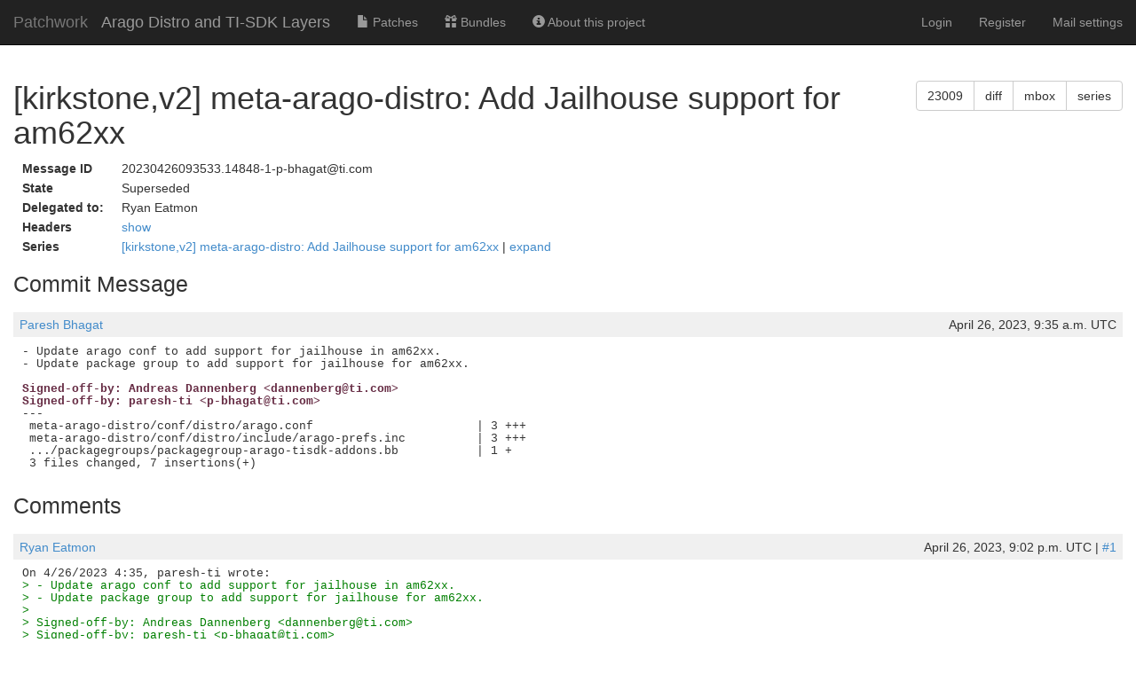

--- FILE ---
content_type: text/html; charset=utf-8
request_url: https://patchwork.yoctoproject.org/project/arago/patch/20230426093533.14848-1-p-bhagat@ti.com/
body_size: 17543
content:

<!DOCTYPE html>
<html xmlns="http://www.w3.org/1999/xhtml" lang="en">
 <head>
  <meta http-equiv="Content-Type" content="text/html; charset=UTF-8"/>
  <title>[kirkstone,v2] meta-arago-distro: Add Jailhouse support for am62xx - Patchwork</title>
  <link rel="stylesheet" type="text/css" href="/static/css/bootstrap.min.1999ae14de69.css"/>
  <link rel="stylesheet" type="text/css" href="/static/css/selectize.bootstrap3.5d3fb8271165.css"/>
  <link rel="stylesheet" type="text/css" href="/static/css/style.2951ca37f12e.css"/>
  <script src="/static/js/jquery-1.10.1.min.33d85132f015.js"></script>
  <script src="/static/js/jquery.stickytableheaders.min.f7c636d6c766.js"></script>
  <script src="/static/js/jquery.checkboxes-1.0.6.min.cfa3c7bf5d41.js"></script>
  <!-- IE8 support of HTML5 elements and media queries -->
  <!-- WARNING: Respond.js doesn't work if you view the page via file:// -->
  <!--[if lt IE 9]>
    <script src="https://oss.maxcdn.com/html5shiv/3.7.2/html5shiv.min.js">
    </script>
    <script src="https://oss.maxcdn.com/respond/1.4.2/respond.min.js"></script>
    <script src="http://cdnjs.cloudflare.com/ajax/libs/es5-shim/2.0.8/es5-shim.min.js"></script>
  <![endif]-->
  <script src="/static/js/bootstrap.min.abda843684d0.js"></script>
  <script src="/static/js/selectize.min.7cdaf5b36b90.js"></script>
  <script src="/static/js/clipboard.min.3e5e0fa949e0.js"></script>
  <script>
   $(document).ready(function() {
       new Clipboard(document.querySelectorAll('button.btn-copy'));
   });
  </script>

 </head>
 <body>
  <nav class="navbar navbar-inverse navbar-static-top">
   <div class="container-fluid">
    <div class="navbar-header">
      <button type="button" class="navbar-toggle collapsed" data-toggle="collapse" data-target="#navbar-collapse">
        <span class="sr-only">Toggle navigation</span>
        <span class="icon-bar"></span>
        <span class="icon-bar"></span>
        <span class="icon-bar"></span>
      </button>
      <a class="navbar-brand" href="/">Patchwork</a>
      <span class="navbar-subbrand">
         Arago Distro and TI-SDK Layers
      </span>
    </div>
    <div class="collapse navbar-collapse" id="navbar-collapse">


      <ul class="nav navbar-nav">
        <li class="">
          <a href="/project/arago/list/">
            <span class="glyphicon glyphicon-file"></span>
            Patches
          </a>
        </li>
        <li class="">
          <a href="/project/arago/bundles/">
            <span class="glyphicon glyphicon-gift"></span>
            Bundles
          </a>
        </li>
        <li class="">
          <a href="/project/arago/">
            <span class="glyphicon glyphicon-info-sign"></span>
            About this project
          </a>
        </li>
      </ul>


     <ul class="nav navbar-nav navbar-right">

     <li><a href="/user/login/">Login</a></li>
     <li><a href="/register/">Register</a></li>
     <li><a href="/mail/">Mail settings</a></li>

     </ul>
    </div>
   </div>
  </nav>

  <div class="container-fluid">

<script>
function toggle_div(link_id, headers_id, label_show, label_hide)
{
    var link = document.getElementById(link_id)
    var headers = document.getElementById(headers_id)

    var hidden = headers.style['display'] == 'none';

    if (hidden) {
        link.innerHTML = label_hide || 'hide';
        headers.style['display'] = 'block';
    } else {
        link.innerHTML = label_show || 'show';
        headers.style['display'] = 'none';
    }

}
</script>

<div>
  <div class="btn-group pull-right">
  <button type="button" class="btn btn-default btn-copy"
     data-clipboard-text="23009" title="Copy to Clipboard">
      23009
  </button>
  
  <a href="/project/arago/patch/20230426093533.14848-1-p-bhagat@ti.com/raw/"
   class="btn btn-default" role="button" title="Download patch diff"
   >diff</a>
  <a href="/project/arago/patch/20230426093533.14848-1-p-bhagat@ti.com/mbox/"
   class="btn btn-default" role="button" title="Download patch mbox"
   >mbox</a>
  
  
  <a href="/series/12286/mbox/"
   class="btn btn-default" role="button"
   title="Download patch mbox with dependencies">series</a>
  
</div>

  <h1>[kirkstone,v2] meta-arago-distro: Add Jailhouse support for am62xx</h1>
</div>

<table class="patchmeta">
 <tr>
  <th>Message ID</th>
  
  <td>20230426093533.14848-1-p-bhagat@ti.com</td>
  
 </tr>

 <tr>
  <th>State</th>
  <td>Superseded</td>
 </tr>



 <tr>
  <th>Delegated to:</th>
  <td>Ryan Eatmon</td>
 </tr>

 <tr>
  <th>Headers</th>
  <td><a id="togglepatchheaders"
   href="javascript:toggle_div('togglepatchheaders', 'patchheaders')"
   >show</a>
   <div id="patchheaders" class="patchheaders" style="display:none;">
    <pre>Return-Path: &lt;p-bhagat@ti.com&gt;
X-Spam-Checker-Version: SpamAssassin 3.4.0 (2014-02-07) on
	aws-us-west-2-korg-lkml-1.web.codeaurora.org
Received: from aws-us-west-2-korg-lkml-1.web.codeaurora.org
 (localhost.localdomain [127.0.0.1])
	by smtp.lore.kernel.org (Postfix) with ESMTP id DF861C7618E
	for &lt;webhook@archiver.kernel.org&gt;; Wed, 26 Apr 2023 09:35:47 +0000 (UTC)
Received: from fllv0015.ext.ti.com (fllv0015.ext.ti.com [198.47.19.141])
 by mx.groups.io with SMTP id smtpd.web11.3814.1682501745215440932
 for &lt;meta-arago@lists.yoctoproject.org&gt;;
 Wed, 26 Apr 2023 02:35:45 -0700
Authentication-Results: mx.groups.io;
 dkim=pass header.i=@ti.com header.s=ti-com-17q1 header.b=hMjGwQzd;
 spf=pass (domain: ti.com, ip: 198.47.19.141, mailfrom: p-bhagat@ti.com)
Received: from lelv0265.itg.ti.com ([10.180.67.224])
	by fllv0015.ext.ti.com (8.15.2/8.15.2) with ESMTP id 33Q9ZiES082779
	for &lt;meta-arago@lists.yoctoproject.org&gt;; Wed, 26 Apr 2023 04:35:44 -0500
DKIM-Signature: v=1; a=rsa-sha256; c=relaxed/relaxed; d=ti.com;
	s=ti-com-17Q1; t=1682501744;
	bh=MT2S+WU96HM4jDKQhca+LXuMYOoloWtPn3qY4QYNcv0=;
	h=From:To:CC:Subject:Date;
	b=hMjGwQzdQsCinKc/C1DHSGtnOw25RBYuCHbPO/FJNqRFalPUtp6xcE/Ji5aSIr+5z
	 pqjcQOBbGoa87Az4pIYjLpsl9TFeAq21ADDfs2PqLQMob5+jM9D0YS7tZXQgD9Hhjc
	 MnhQaxzB005pCyhsJlR+dpPxLMXw9MlefdHPy+Gw=
Received: from DFLE104.ent.ti.com (dfle104.ent.ti.com [10.64.6.25])
	by lelv0265.itg.ti.com (8.15.2/8.15.2) with ESMTPS id 33Q9Zii5005988
	(version=TLSv1.2 cipher=AES256-GCM-SHA384 bits=256 verify=FAIL)
	for &lt;meta-arago@lists.yoctoproject.org&gt;; Wed, 26 Apr 2023 04:35:44 -0500
Received: from DFLE111.ent.ti.com (10.64.6.32) by DFLE104.ent.ti.com
 (10.64.6.25) with Microsoft SMTP Server (version=TLS1_2,
 cipher=TLS_ECDHE_RSA_WITH_AES_128_CBC_SHA256_P256) id 15.1.2507.16; Wed, 26
 Apr 2023 04:35:43 -0500
Received: from fllv0040.itg.ti.com (10.64.41.20) by DFLE111.ent.ti.com
 (10.64.6.32) with Microsoft SMTP Server (version=TLS1_2,
 cipher=TLS_ECDHE_RSA_WITH_AES_128_CBC_SHA256_P256) id 15.1.2507.16 via
 Frontend Transport; Wed, 26 Apr 2023 04:35:43 -0500
Received: from localhost (ileaxei01-snat2.itg.ti.com [10.180.69.6])
	by fllv0040.itg.ti.com (8.15.2/8.15.2) with ESMTP id 33Q9Zg32104405;
	Wed, 26 Apr 2023 04:35:43 -0500
From: paresh-ti &lt;p-bhagat@ti.com&gt;
To: &lt;meta-arago@lists.yoctoproject.org&gt;, &lt;praneeth@ti.com&gt;, &lt;reatmon@ti.com&gt;
CC: &lt;c-shilwant@ti.com&gt;, &lt;s-adivi@ti.com&gt;, &lt;g-gupta@ti.com&gt;
Subject: [kirkstone][PATCH v2] meta-arago-distro: Add Jailhouse support for
 am62xx
Date: Wed, 26 Apr 2023 15:05:33 +0530
Message-ID: &lt;20230426093533.14848-1-p-bhagat@ti.com&gt;
X-Mailer: git-send-email 2.17.1
MIME-Version: 1.0
Content-Type: text/plain
X-EXCLAIMER-MD-CONFIG: e1e8a2fd-e40a-4ac6-ac9b-f7e9cc9ee180
List-Id: &lt;meta-arago.lists.yoctoproject.org&gt;
X-Webhook-Received: from li982-79.members.linode.com [45.33.32.79] by
 aws-us-west-2-korg-lkml-1.web.codeaurora.org with HTTPS for
 &lt;meta-arago@lists.yoctoproject.org&gt;; Wed, 26 Apr 2023 09:35:47 -0000
X-Groupsio-URL: https://lists.yoctoproject.org/g/meta-arago/message/14346</pre>
   </div>
  </td>
 </tr>

 <tr>
  <th>Series</th>
  <td>
   <a href="/project/arago/list/?series=12286">
    [kirkstone,v2] meta-arago-distro: Add Jailhouse support for am62xx
   </a> |
   <a id="togglepatchseries"
      href="javascript:toggle_div('togglepatchseries', 'patchseries', 'expand', 'collapse')"
   >expand</a>
   <div id="patchseries" class="submissionlist" style="display:none;">
    <ul>
     
      <li>
      
      </li>
     
     
      <li>
       
        [kirkstone,v2] meta-arago-distro: Add Jailhouse support for am62xx
       
      </li>
     
    </ul>
   </div>
  </td>
 </tr>


</table>

<div class="patchforms">




 <div style="clear: both;">
 </div>
</div>






<h2>Commit Message</h2>

<div class="comment">
<div class="meta">
 <span><a href="/project/arago/list/?submitter=486">Paresh Bhagat</a></span>
 <span class="pull-right">April 26, 2023, 9:35 a.m. UTC</span>
</div>
<pre class="content">
- Update arago conf to add support for jailhouse in am62xx.
- Update package group to add support for jailhouse for am62xx.
<span class="signed-off-by">
Signed-off-by: Andreas Dannenberg &lt;dannenberg@ti.com&gt;</span>
<span class="signed-off-by">Signed-off-by: paresh-ti &lt;p-bhagat@ti.com&gt;</span>
---
 meta-arago-distro/conf/distro/arago.conf                       | 3 +++
 meta-arago-distro/conf/distro/include/arago-prefs.inc          | 3 +++
 .../packagegroups/packagegroup-arago-tisdk-addons.bb           | 1 +
 3 files changed, 7 insertions(+)
</pre>
</div>



<h2>Comments</h2>


<a name="10207"></a>
<div class="comment">
<div class="meta">
 <span><a href="/project/arago/list/?submitter=253">Ryan Eatmon</a></span>
 <span class="pull-right">April 26, 2023, 9:02 p.m. UTC | <a href="/comment/10207/"
   >#1</a></span>
</div>
<pre class="content">
On 4/26/2023 4:35, paresh-ti wrote:
<span class="quote">&gt; - Update arago conf to add support for jailhouse in am62xx.</span>
<span class="quote">&gt; - Update package group to add support for jailhouse for am62xx.</span>
<span class="quote">&gt; </span>
<span class="quote">&gt; Signed-off-by: Andreas Dannenberg &lt;dannenberg@ti.com&gt;</span>
<span class="quote">&gt; Signed-off-by: paresh-ti &lt;p-bhagat@ti.com&gt;</span>

You are supposed to sign-off with your legal name.

See: https://wiki.linuxfoundation.org/dco
<span class="quote">

&gt; ---</span>
<span class="quote">&gt;   meta-arago-distro/conf/distro/arago.conf                       | 3 +++</span>
<span class="quote">&gt;   meta-arago-distro/conf/distro/include/arago-prefs.inc          | 3 +++</span>
<span class="quote">&gt;   .../packagegroups/packagegroup-arago-tisdk-addons.bb           | 1 +</span>
<span class="quote">&gt;   3 files changed, 7 insertions(+)</span>
<span class="quote">&gt; </span>
<span class="quote">&gt; diff --git a/meta-arago-distro/conf/distro/arago.conf b/meta-arago-distro/conf/distro/arago.conf</span>
<span class="quote">&gt; index 094e67da..3e4c4644 100644</span>
<span class="quote">&gt; --- a/meta-arago-distro/conf/distro/arago.conf</span>
<span class="quote">&gt; +++ b/meta-arago-distro/conf/distro/arago.conf</span>
<span class="quote">&gt; @@ -121,6 +121,9 @@ PACKAGECONFIG:append:pn-cairo = &quot; egl glesv2&quot;</span>
<span class="quote">&gt;   PACKAGECONFIG:remove:pn-alsa-plugins = &quot;pulseaudio&quot;</span>
<span class="quote">&gt;   RDEPENDS:pulseaudio-server:remove = &quot;alsa-plugins-pulseaudio-conf&quot;</span>
<span class="quote">&gt;   </span>
<span class="quote">&gt; +# Configure RAMFS for jailhouse linux-demo</span>
<span class="quote">&gt; +JH_RAMFS_IMAGE = &quot;tisdk-tiny-image&quot;</span>
<span class="quote">&gt; +</span>
<span class="quote">&gt;   # Enable UI and scripting for perf</span>
<span class="quote">&gt;   PERF_FEATURES_ENABLE ?= &quot;perf-scripting perf-tui&quot;</span>
<span class="quote">&gt;   </span>
<span class="quote">&gt; diff --git a/meta-arago-distro/conf/distro/include/arago-prefs.inc b/meta-arago-distro/conf/distro/include/arago-prefs.inc</span>
<span class="quote">&gt; index 34c3c539..c632e111 100644</span>
<span class="quote">&gt; --- a/meta-arago-distro/conf/distro/include/arago-prefs.inc</span>
<span class="quote">&gt; +++ b/meta-arago-distro/conf/distro/include/arago-prefs.inc</span>
<span class="quote">&gt; @@ -19,3 +19,6 @@ PREFERRED_PROVIDER_wpa-supplicant = &quot;wpa-supplicant&quot;</span>
<span class="quote">&gt;   #PREFERRED_PROVIDER_wpa-supplicant:ti33x = &quot;wpa-supplicant-wl18xx&quot;</span>
<span class="quote">&gt;   #PREFERRED_PROVIDER_wpa-supplicant:ti43x = &quot;wpa-supplicant-wl18xx&quot;</span>
<span class="quote">&gt;   #PREFERRED_PROVIDER_wpa-supplicant:omap-a15 = &quot;wpa-supplicant-wl18xx&quot;</span>
<span class="quote">&gt; +</span>
<span class="quote">&gt; +CREATE_SRCIPK:pn-jailhouse ?= &quot;1&quot;</span>
<span class="quote">&gt; +SRCIPK_INSTALL_DIR:pn-jailhouse ?= &quot;board-support/extra-drivers/${PN}-${PV}&quot;</span>
<span class="quote">&gt; diff --git a/meta-arago-distro/recipes-core/packagegroups/packagegroup-arago-tisdk-addons.bb b/meta-arago-distro/recipes-core/packagegroups/packagegroup-arago-tisdk-addons.bb</span>
<span class="quote">&gt; index 8d8a36f6..66fa6451 100644</span>
<span class="quote">&gt; --- a/meta-arago-distro/recipes-core/packagegroups/packagegroup-arago-tisdk-addons.bb</span>
<span class="quote">&gt; +++ b/meta-arago-distro/recipes-core/packagegroups/packagegroup-arago-tisdk-addons.bb</span>
<span class="quote">&gt; @@ -59,6 +59,7 @@ UTILS:append:k3 = &quot; mmc-utils \</span>
<span class="quote">&gt;   </span>
<span class="quote">&gt;   UTILS:append:k3 = &quot; ti-rtos-firmware&quot;</span>
<span class="quote">&gt;   UTILS:append:am64xx = &quot; pru-icss&quot;</span>
<span class="quote">&gt; +UTILS:append:am62xx = &quot; pru-icss jailhouse&quot;</span>
<span class="quote">&gt;   UTILS:append:am65xx = &quot; pru-icss&quot;</span>
<span class="quote">&gt;   UTILS:append:j721e = &quot; pru-icss&quot;</span>
<span class="quote">&gt;</span>
</pre>
</div>



<div>
  <div class="btn-group pull-right">
  <button type="button" class="btn btn-default btn-copy"
     data-clipboard-text="23009" title="Copy to Clipboard">
      23009
  </button>
  
  <a href="/project/arago/patch/20230426093533.14848-1-p-bhagat@ti.com/raw/"
   class="btn btn-default" role="button" title="Download patch diff"
   >diff</a>
  <a href="/project/arago/patch/20230426093533.14848-1-p-bhagat@ti.com/mbox/"
   class="btn btn-default" role="button" title="Download patch mbox"
   >mbox</a>
  
  
  <a href="/series/12286/mbox/"
   class="btn btn-default" role="button"
   title="Download patch mbox with dependencies">series</a>
  
</div>

  <h2>Patch</h2>
</div>
<div id="patch" class="patch">
<pre class="content">
<span class="p_header">diff --git a/meta-arago-distro/conf/distro/arago.conf b/meta-arago-distro/conf/distro/arago.conf</span>
<span class="p_header">index 094e67da..3e4c4644 100644</span>
<span class="p_header">--- a/meta-arago-distro/conf/distro/arago.conf</span>
<span class="p_header">+++ b/meta-arago-distro/conf/distro/arago.conf</span>
<span class="p_chunk">@@ -121,6 +121,9 @@</span> <span class="p_context"> PACKAGECONFIG:append:pn-cairo = &quot; egl glesv2&quot;</span>
 PACKAGECONFIG:remove:pn-alsa-plugins = &quot;pulseaudio&quot;
 RDEPENDS:pulseaudio-server:remove = &quot;alsa-plugins-pulseaudio-conf&quot;
 
<span class="p_add">+# Configure RAMFS for jailhouse linux-demo</span>
<span class="p_add">+JH_RAMFS_IMAGE = &quot;tisdk-tiny-image&quot;</span>
<span class="p_add">+</span>
 # Enable UI and scripting for perf
 PERF_FEATURES_ENABLE ?= &quot;perf-scripting perf-tui&quot;
 
<span class="p_header">diff --git a/meta-arago-distro/conf/distro/include/arago-prefs.inc b/meta-arago-distro/conf/distro/include/arago-prefs.inc</span>
<span class="p_header">index 34c3c539..c632e111 100644</span>
<span class="p_header">--- a/meta-arago-distro/conf/distro/include/arago-prefs.inc</span>
<span class="p_header">+++ b/meta-arago-distro/conf/distro/include/arago-prefs.inc</span>
<span class="p_chunk">@@ -19,3 +19,6 @@</span> <span class="p_context"> PREFERRED_PROVIDER_wpa-supplicant = &quot;wpa-supplicant&quot;</span>
 #PREFERRED_PROVIDER_wpa-supplicant:ti33x = &quot;wpa-supplicant-wl18xx&quot;
 #PREFERRED_PROVIDER_wpa-supplicant:ti43x = &quot;wpa-supplicant-wl18xx&quot;
 #PREFERRED_PROVIDER_wpa-supplicant:omap-a15 = &quot;wpa-supplicant-wl18xx&quot;
<span class="p_add">+</span>
<span class="p_add">+CREATE_SRCIPK:pn-jailhouse ?= &quot;1&quot;</span>
<span class="p_add">+SRCIPK_INSTALL_DIR:pn-jailhouse ?= &quot;board-support/extra-drivers/${PN}-${PV}&quot;</span>
<span class="p_header">diff --git a/meta-arago-distro/recipes-core/packagegroups/packagegroup-arago-tisdk-addons.bb b/meta-arago-distro/recipes-core/packagegroups/packagegroup-arago-tisdk-addons.bb</span>
<span class="p_header">index 8d8a36f6..66fa6451 100644</span>
<span class="p_header">--- a/meta-arago-distro/recipes-core/packagegroups/packagegroup-arago-tisdk-addons.bb</span>
<span class="p_header">+++ b/meta-arago-distro/recipes-core/packagegroups/packagegroup-arago-tisdk-addons.bb</span>
<span class="p_chunk">@@ -59,6 +59,7 @@</span> <span class="p_context"> UTILS:append:k3 = &quot; mmc-utils \</span>
 
 UTILS:append:k3 = &quot; ti-rtos-firmware&quot;
 UTILS:append:am64xx = &quot; pru-icss&quot;
<span class="p_add">+UTILS:append:am62xx = &quot; pru-icss jailhouse&quot;</span>
 UTILS:append:am65xx = &quot; pru-icss&quot;
 UTILS:append:j721e = &quot; pru-icss&quot;
 

</pre>
</div>



  </div>
  <div id="footer">
   <a href="http://jk.ozlabs.org/projects/patchwork/">patchwork</a>
   patch tracking system | version v3.0.4 | <a
   href="/about/">about patchwork</a>
  </div>
 </body>
</html>
